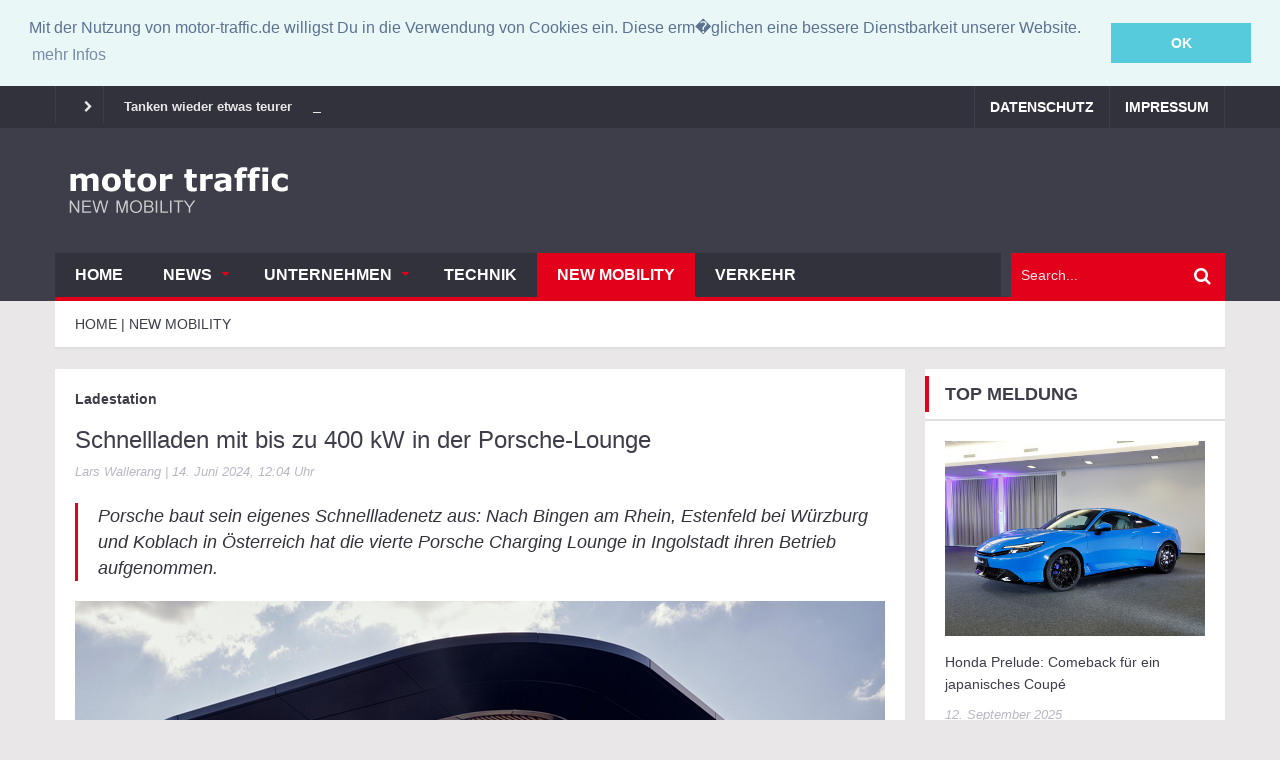

--- FILE ---
content_type: text/html
request_url: https://motor-traffic.de/news.php?newsid=6615865
body_size: 8428
content:
<!DOCTYPE html>
<html lang="de">
    <head>
        <meta charset="utf-8">
          <base href="https://motor-traffic.de/" />
        <title>Schnellladen mit bis zu 400 kW in der Porsche-Lounge :: motor-traffic</title>
        <meta name="author" content="motor-traffic.de" />
        <meta name="description" content="			Porsche baut sein eigenes Schnellladenetz aus: Nach Bingen am Rhein, Estenfeld bei Würzburg und Koblach in Österreich hat die vierte Porsche Charging" />
        <meta name="keywords" content="Ladestation, Elektromobilität" />
		<meta property="og:image" content="https://motor-traffic.de/newssys/galerie/6615865/6615865_1_810x539.84762979684.jpg">
        <link rel="image_src" type="image/jpeg" href="https://motor-traffic.de/newssys/galerie/6615865/6615865_1_810x539.84762979684.jpg" />        
        <meta name="viewport" content="width=device-width, initial-scale=1.0">
        <meta name="google-site-verification" content="vBF9WNhLgG0LFyezvu8cEdw4qUf98Qsqs2CwVobh0us" />
        <link rel="stylesheet" type="text/css" href="/css/style.css">

        
        

        <!--[if lt IE 9]>
            <link rel="stylesheet" href="/css/ie.css" type="text/css" media="all" />
        <![endif]-->

        <!--[if IE 9]>
            <link rel="stylesheet" href="/css/ie9.css" type="text/css" media="all" />
        <![endif]-->

        <!-- Le fav and touch icons -->
        <link rel="shortcut icon" href="img/favicon.ico">
        <link rel="apple-touch-icon" href="img/apple-touch-icon.png">
        <link rel="apple-touch-icon" sizes="72x72" href="img/apple-touch-icon-72x72.png">
        <link rel="apple-touch-icon" sizes="114x114" href="img/apple-touch-icon-114x114.png">
        
        
        <link rel="stylesheet" type="text/css" href="//cdnjs.cloudflare.com/ajax/libs/cookieconsent2/3.0.3/cookieconsent.min.css" />
<script src="//cdnjs.cloudflare.com/ajax/libs/cookieconsent2/3.0.3/cookieconsent.min.js"></script>
<script>
window.addEventListener("load", function(){
window.cookieconsent.initialise({
  "palette": {
    "popup": {
      "background": "#eaf7f7",
      "text": "#5c7291"
    },
    "button": {
      "background": "#56cbdb",
      "text": "#ffffff"
    }
  },
  "position": "top",
  "static": true,
  "content": {
    "message": "Mit der Nutzung von motor-traffic.de willigst Du in die Verwendung von Cookies ein. Diese erm�glichen eine bessere Dienstbarkeit unserer Website.",
    "dismiss": "OK",
    "link": "mehr Infos",
    "href": "https://motor-traffic.de/nav/datenschutz/"
  }
})});
</script>

<script type="text/javascript">
window.google_analytics_uacct = "UA-8243572-23";
</script>

    </head>
    
<body class="kopa-home-page">

    <header class="kopa-header">

        <div class="kopa-header-top">  

            <div class="wrapper">

                <div class="header-top-left">

                    <div class="kopa-ticker">
                        <h6 class="ticker-title"></h6>
                        <ul id="js-news" class="">
    
			<li>
			<a href="/news.php?newsid=6672043">Tanken wieder etwas teurer</a>
			</li>

			
        
			<li>
			<a href="/news.php?newsid=6671899">Im Schnitt fährt jeder 15,5 Kilometer am Tag</a>
			</li>

			
        
			<li>
			<a href="/news.php?newsid=6671277">ZDK: E-Zulassungen nicht überbewerten</a>
			</li>

			
                                </ul>
                    </div>
                    <!--/end kopa-ticker-->

                </div> 
                <!-- header-top-left -->  

                <div class="header-top-right">
                    
                    <nav class="top-nav">
                        <ul class="top-menu clearfix">


                            <li>
                                <a href="/nav/datenschutz/">Datenschutz</a>
                            </li>
                            <li>
                                <a href="/nav/impressum/">Impressum</a>
                            </li>
                        </ul>    
                    </nav>
                    <!-- top-nav -->

                    <nav class="top-nav-mobile">
                        <a class="pull"><i class="fa fa-bars"></i></a>
                        <ul class="top-menu-mobile clearfix">
                            <li>
                                <a href="/nav/datenschutz/">Datenschutz</a>
                            </li>
                            <li class="">
                                <a href="/rss/schlagzeilen.php">RSS-Feed</a>
                            </li>
                            <li>
                                <a href="/nav/impressum/">Impressum</a>
                            </li>
                        </ul>    
                    </nav>
                    <!-- top-nav -->

                </div>
               <!-- header-top-right -->   

            </div>  
            <!-- wrapper -->

        </div>
        <!-- kopa-header-top -->

        <div class="kopa-header-middle">

            <div class="wrapper">

                <div class="kopa-logo">
                    <a href="/"><img src="/images/logo.png" alt="logo"></a>
                </div>
                <!-- logo -->

            </div>
            <!-- wrapper -->

        </div>
        <!-- kopa-header-middle -->

        <div class="kopa-header-bottom">

            <div class="wrapper">

                <div class="header-bottom-wrap">

                    <nav class="kopa-main-nav">
                        <ul class="main-menu sf-menu">
                        
                            <li class=""><a href="/">Home</a></li>
                            <li class=""><a href="/news/">News</a>
                                <ul class="sub-menu">
                                    <li>
                                        <a href="/nutzfahrzeuge/">Nutzfahrzeuge</a>
                                    </li>
                                    <li>
                                        <a href="/auto/">Automobil</a>
                                    </li>
                                    <li>
                                        <a href="/motorrad/">Motorrad</a>
                                    </li>
                                    <li>
                                        <a href="/fahrrad/">Fahrrad</a>
                                    </li>
                                </ul>
                            </li>
                            <li class=""><a href="/unternehmen/">Unternehmen</a>
                                <ul class="sub-menu">
                                    <li class="current-menu-item">
                                        <a href="/wirtschaft/">Wirtschaft</a>
                                    </li>
                                    <li>
                                        <a href="/personalien/">Personalien</a>
                                    </li>
                                    <li>
                                        <a href="/pressemeldungen/">Pressemeldungen</a>
                                    </li>
                                </ul>
                            </li>
                            <li class=""><a href="/technik/">Technik</a></li>
                            <li class="current-menu-item"><a href="/umwelt/">New Mobility</a></li>
                            <li class=""><a href="/verkehr/">Verkehr</a></li>
							                        </ul>                
                    </nav>
                    <!--/end main-nav-->

                    <nav class="main-nav-mobile">
                        <a class="pull">Menu<i class="fa fa-caret-down"></i></a>
                        <ul class="main-menu-mobile">
                                                  
                            <li class=""><a href="/">Home</a></li>
                            <li class=""><a href="/news/">News</a>
                                <ul class="sub-menu">
                                    <li>
                                        <a href="/nutzfahrzeuge/">Nutzfahrzeuge</a>
                                    </li>
                                    <li>
                                        <a href="/auto/">Automobil</a>
                                    </li>
                                    <li>
                                        <a href="/motorrad/">Motorrad</a>
                                    </li>
                                    <li>
                                        <a href="/fahrrad/">Fahrrad</a>
                                    </li>
                                </ul>
                            </li>
                            <li class=""><a href="/unternehmen/">Unternehmen</a>
                                <ul class="sub-menu">
                                    <li class="current-menu-item">
                                        <a href="/wirtschaft/">Wirtschaft</a>
                                    </li>
                                    <li>
                                        <a href="/personalien/">Personalien</a>
                                    </li>
                                    <li>
                                        <a href="/pressemeldungen/">Pressemeldungen</a>
                                    </li>
                                </ul>
                            </li>
                            <li class=""><a href="/technik/">Technik</a></li>
                            <li class="current-menu-item"><a href="/umwelt/">Umwelt</a></li>
                            <li class=""><a href="/verkehr/">Verkehr</a></li>
							                        </ul>                
                    </nav>
                    <!--/end main-nav-->

                    <div class="kopa-search-box">
                        <form action="https://motor-traffic.de/nav/suche/" id="cse-search-box-2" class="search-form clearfix" method="get">
                            <input type="hidden" name="cx" value="partner-pub-4842583807076507:43tmy0-s6co" />
                            <input type="hidden" name="cof" value="FORID:11" />
                            <input type="hidden" name="ie" value="ISO-8859-1" />
                            <input type="text" onBlur="if (this.value == '')
                                this.value = this.defaultValue;" onFocus="if (this.value == this.defaultValue)
                                this.value = '';" value="Search..." name="q" class="search-text">
                            <button type="submit" class="search-submit">
                                <span class="fa fa-search"></span>
                            </button>
                        </form>
                        <!-- search-form -->
                    </div>
                    <!--search-box-->

                </div>
                <!-- header-bottom-wrap -->

            </div>
            <!-- wrapper -->

        </div>
        <!-- kopa-header-bottom -->

    </header>
    <!-- kopa-page-header -->

<div class="kopa-breadcrumb">
        <div class="wrapper clearfix">
            <span itemtype="http://data-vocabulary.org/Breadcrumb" itemscope="">
                <a itemprop="url" class="current-page">
                    <span itemprop="title">Home&nbsp;|&nbsp;NEW MOBILITY</span>
                </a>
            </span>
        </div>
    </div>
    <!--/end .breadcrumb-->
     
 <div id="main-content" class="mb-20">

        <div class="wrapper">

            <div class="row">
            
                <div class="kopa-main-col"><div class="widget">
                        <div class="pd-20 kopa-entry-post">
                            <article class=" entry-item">
							<h6 class="text_post_section">Ladestation</h6>
                                <h1 class="entry-title">Schnellladen mit bis zu 400 kW in der Porsche-Lounge</h1>
                                <div class="entry-meta mb-20">
                                    <div class="entry-author">
                                    <span>Lars Wallerang&nbsp;|&nbsp;14. Juni 2024, 12:04 Uhr</span>
                                    </div>
                                </div>
                                <blockquote class="kopa-blockquote style2">
                                    <p><i>Porsche baut sein eigenes Schnellladenetz aus: Nach Bingen am Rhein, Estenfeld bei Würzburg und Koblach in Österreich hat die vierte Porsche Charging Lounge in Ingolstadt ihren Betrieb aufgenommen.</i></p>
                                </blockquote>
                                <div class="entry-thumb">
                                    <img src="newssys/galerie/6615865/6615865_1_810x539.84762979684.jpg" alt="Schnellladen mit bis zu 400 kW in der Porsche-Lounge" class="img-responsive" title="Schnellladen mit bis zu 400 kW in der Porsche-Lounge" width="810">
					          <blockquote class="kopa-blockquote style1">
                                mid Gro�-Gerau - Jetzt auch in Ingolstadt: die "Porsche Charging Lounge". Porsche</blockquote>
					
                                </div>
                                <div class="text">
								   <p><br/>			Porsche baut sein eigenes Schnellladenetz aus: Nach Bingen am Rhein, Estenfeld bei Würzburg und Koblach in Österreich hat die vierte Porsche Charging Lounge in Ingolstadt ihren Betrieb aufgenommen. Auf dem Gelände des Porsche-Zentrums stehen vier DC-Schnellladesäulen mit bis zu 400 kW Ladeleistung sowie vier AC-Ladepunkte mit 22 kW zur Verfügung.<br /><br />Auch an den bestehenden drei Lounge-Standorten wurde die maximale Ladeleistung der Schnellladesäulen von 300 auf 400 kW angehoben. Neben dieser sehr hohen Lade-Performance zählen das angenehme Ambiente und die zentrale Abwicklung der Ladekosten über den Porsche Charging Service zu den Vorteilen der Porsche Charging Lounges.<br /><br />Unmittelbar an der wichtigen Nord-Süd-Verbindung A9 auf dem Gelände des Porsche-Zentrums Ingolstadt gelegen, können an den vier leistungsstarken Ladern der Porsche Charging Lounge Ingolstadt ab sofort und rund um die Uhr alle Elektro- und Plug-in-Hybrid-Modelle des Sportwagenherstellers mit zertifiziertem Grünstrom versorgt werden. <br /><br />Für einen angenehmen Aufenthalt gibt es im Lounge-Bereich in Ingolstadt modern ausgestattete Sanitärräume sowie eine gut sortierte Auswahl an Erfrischungsgetränken und Snacks. Zudem stehen analoge und digitale Medien sowie ein leistungsfähiges WLAN zur Verfügung.<br /><br />Die Porsche Charging Lounges werden im Navigationssystem und der "My Porsche"-App angezeigt. Die Abrechnung nach einem Ladestopp erfolgt zentral über den Porsche Charging Service. Mit 39 Cent pro Kilowattstunde liegen die Ladekosten auf dem gleichen günstigen Niveau wie bei allen anderen Schnellladestationen des Porsche-Netzwerks.<br /><br />Um Zugang zu den Ladestationen sowie in den Lounge-Bereich zu erhalten, ist eine Porsche ID erforderlich. Diese muss mit dem Fahrzeug verknüpft sein. Ist auch das Nummernschild mit der Porsche ID verknüpft, öffnet sich die Schranke mit Hilfe der Kennzeichen-Erkennung automatisch.<br /><br />Der "Porsche Charging Service" ermöglicht den Zugriff auf weltweite Ladepunkte verschiedener Anbieter. Aktuell sind in Europa fast 700.000 Ladepunkte in 24 Ländern angebunden. Darunter sind circa 45.000 Ladepunkte mit bis zu 150 kW und 30.000 mit höherer Ladeleistung. </p>
								</div>
                            </article>
                            <div class="kopa-social-links style1 clearfix style-bg-color">
                                <ul class="clearfix">
                                    <li><a href="https://www.facebook.com/sharer/sharer.php?u=http%3A%2F%2Fmotor-traffic.de%2Fnews.php%3Fnewsid%3D6615865" class="fa fa-facebook" target="_blank"></a></li>
                                    <li><a href="https://www.xing.com/app/user?op=share;url=http%3A%2F%2Fmotor-traffic.de%2Fnews.php%3Fnewsid%3D6615865" class="fa fa-xing" target="_blank"></a></li>
                                    <li><a href="https://twitter.com/intent/tweet?text=Schnellladen mit bis zu 400 kW in der Porsche-Lounge&amp;url=http%3A%2F%2Fmotor-traffic.de%2Fnews.php%3Fnewsid%3D6615865" target="_blank" charset="UTF-8" class="fa fa-twitter"></a></li>
                                    <li><a href="http://plus.google.com/share?url=http://motor-traffic.de/news.php?newsid=6615865" target="_blank" class="fa fa-google-plus"></a></li>
                                    <li><a href="/rss/schlagzeilen.php" target="_blank" class="fa fa-rss"></a></li>
                                </ul>
                            </div>
                        </div>
                    </div>
<div class="widget kopa-article-list-widget article-list-23">
  <div style="margin: 10px 0px 10px 0px;">
    <!-- MotorTraffic-Responsive -->
    <ins class="adsbygoogle"
     style="display:block"
     data-ad-client="ca-pub-4842583807076507"
     data-ad-slot="4498232936"
     data-ad-format="auto"></ins>
    <script>
(adsbygoogle = window.adsbygoogle || []).push({});
</script>
  </div>
</div>
<div class="widget kopa-article-list-widget article-list-23">
                        <h3 class="widget-title style3"> auch in <span>NEW MOBILITY</span></h3>
                        <div class="pd-20">
                            <ul class="clearfix">
	

									
                                <li>
                                    <article class="entry-item">
                                        <div class="entry-thumb">
                                            <a href="/news.php?newsid=6654714" title="Kia auf der Mailand Design Week - Mehr Kasten wagen "><img src="newssys/galerie/6654714/6654714_1_172x120.jpg" alt="Kia auf der Mailand Design Week - Mehr Kasten wagen " />
                        </a>
                                        </div>
                                        <div class="entry-content">
                                            <h4 class="entry-title" itemscope="" itemtype="http://schema.org/Event"><a itemprop="name" href="/news.php?newsid=6654714" title="Kia auf der Mailand Design Week - Mehr Kasten wagen ">Kia auf der Mailand Design Week - Mehr Kasten wagen </a></h4>
                                            <div class="entry-meta">
                                                    <div class="entry-author">
                                                        <span>11. April 2025, 10:11 Uhr</span>
                                                    </div>
                                            </div>
                                            <p><p> Mal ehrlich: Wer kennt schon die Menschen, die einem Opel Vivaro, Mercedes Sprinter oder VW-Bus ihre Form gegeben</p> 
                                        </div>
                                    </article>
                                </li>
						
        

									
                                <li>
                                    <article class="entry-item">
                                        <div class="entry-thumb">
                                            <a href="/news.php?newsid=6654560" title="E-Nutzfahrzeuge von Citröen  - Elektro-Van soll die Nachfrage ankurbeln "><img src="newssys/galerie/6654560/6654560_1_172x120.jpg" alt="E-Nutzfahrzeuge von Citröen  - Elektro-Van soll die Nachfrage ankurbeln " />
                        </a>
                                        </div>
                                        <div class="entry-content">
                                            <h4 class="entry-title" itemscope="" itemtype="http://schema.org/Event"><a itemprop="name" href="/news.php?newsid=6654560" title="E-Nutzfahrzeuge von Citröen  - Elektro-Van soll die Nachfrage ankurbeln ">E-Nutzfahrzeuge von Citröen  - Elektro-Van soll die Nachfrage ankurbeln </a></h4>
                                            <div class="entry-meta">
                                                    <div class="entry-author">
                                                        <span>10. April 2025, 10:45 Uhr</span>
                                                    </div>
                                            </div>
                                            <p><p> Wer tief in die Archive unserer Mobilität steigt, wird selten dümmer. So erfährt man zum Beispiel, dass bereits</p> 
                                        </div>
                                    </article>
                                </li>
						
        

									
                                <li>
                                    <article class="entry-item">
                                        <div class="entry-thumb">
                                            <a href="/news.php?newsid=6654260" title="5x: Vom Showcar zum Serienmodell - Visionen mit Straßenzulassung"><img src="newssys/galerie/6654260/6654260_1_172x120.jpg" alt="5x: Vom Showcar zum Serienmodell - Visionen mit Straßenzulassung" />
                        </a>
                                        </div>
                                        <div class="entry-content">
                                            <h4 class="entry-title" itemscope="" itemtype="http://schema.org/Event"><a itemprop="name" href="/news.php?newsid=6654260" title="5x: Vom Showcar zum Serienmodell - Visionen mit Straßenzulassung">5x: Vom Showcar zum Serienmodell - Visionen mit Straßenzulassung</a></h4>
                                            <div class="entry-meta">
                                                    <div class="entry-author">
                                                        <span>8. April 2025, 14:45 Uhr</span>
                                                    </div>
                                            </div>
                                            <p><p> Immer wieder präsentieren Autohersteller faszinierende Zukunftsvisionen, die Hoffnung auf einen automobilen Alltag</p> 
                                        </div>
                                    </article>
                                </li>
						
        </ul>
</div>
</div>

</div>
<!-- kopa-main-col -->


                <div class="sidebar">

                    <div class="widget kopa-article-list-widget article-list-8">
                        <h3 class="widget-title style3">Top Meldung</h3>
                        <div class="pd-20">
                            <ul class="clearfix">

<li>
                                    <article class="entry-item">
                                        <div class="entry-thumb">
                                            <a href="/news.php?newsid=6672219" title="Honda Prelude: Comeback für ein japanisches Coupé"><img src="newssys/galerie/6672219/6672219_1_460x345.jpg" alt="Honda Prelude: Comeback für ein japanisches Coupé" />
                        </a>
                                        </div>
                                        <div class="entry-content">
                                            <h4 class="entry-title" itemscope="" itemtype="http://schema.org/Event"><a href="/news.php?newsid=6672219" title="Honda Prelude: Comeback für ein japanisches Coupé">Honda Prelude: Comeback für ein japanisches Coupé</a></h4>
                                            <div class="entry-meta">
                                                <span class="entry-date">12. September 2025</span>
                                            </div>
                                        </div>
                                    </article>
                                </li>					
									
						
                                    </ul>
                        </div>
                    </div>
                    <!-- widget --> 

                    <div class="widget kopa-ads-widget">
<script async src="//pagead2.googlesyndication.com/pagead/js/adsbygoogle.js"></script>
<!-- Allrad-News_Text -->
<ins class="adsbygoogle"
     style="display:inline-block;width:300px;height:250px"
     data-ad-client="ca-pub-4842583807076507"
     data-ad-slot="2085578939"></ins>
<script>
(adsbygoogle = window.adsbygoogle || []).push({});
</script>
                    </div>
                    <!-- widget -->

                    <div class="widget kopa-article-list-widget article-list-13">
                        <h3 class="widget-title style3">weitere meldungen</h3>
                        <div class="pd-20">


                                    <article class="entry-item">
                                        <div class="entry-thumb style1">
                                            <a href="/news.php?newsid=6672186" title="Kia wertet den Stonic auf"><img src="newssys/galerie/6672186/6672186_1_460x345.jpg" alt="Kia wertet den Stonic auf" />
                        </a>
                                        </div>
                                        <div class="entry-content">
                                            <h4 class="entry-title" itemscope="" itemtype="http://schema.org/Event"><a href="/news.php?newsid=6672186" title="Kia wertet den Stonic auf">Kia wertet den Stonic auf</a></h4>
                                            <div class="entry-meta">
                                                <span class="entry-date">11. September 2025</span>
                                            </div>
                                        </div>
                                    </article>	
                            <ul class="clearfix">			
									
						
        
<li>
                                    <article class="entry-item">
                                        <div class="entry-thumb">
                                            <a href="/news.php?newsid=6672063" title="In unter 6,5 Sekunden auf Tempo 200"><img src="newssys/galerie/6672063/6672063_1_87x75.jpg" alt="In unter 6,5 Sekunden auf Tempo 200" />
                        </a>
                                        </div>
                                        <div class="entry-content">
                                            <h4 class="entry-title" itemscope="" itemtype="http://schema.org/Event"><a href="/news.php?newsid=6672063" title="In unter 6,5 Sekunden auf Tempo 200">In unter 6,5 Sekunden auf Tempo 200</a></h4>
                                            <div class="entry-meta">
                                                <span class="entry-date">11. September 2025</span>
                                            </div>
                                        </div>
                                    </article>				
								</li>
						
        
<li>
                                    <article class="entry-item">
                                        <div class="entry-thumb">
                                            <a href="/news.php?newsid=6672059" title="ZF richtet sein Automatikgetriebe stärker am Hybrid aus"><img src="newssys/galerie/6672059/6672059_1_87x75.jpg" alt="ZF richtet sein Automatikgetriebe stärker am Hybrid aus" />
                        </a>
                                        </div>
                                        <div class="entry-content">
                                            <h4 class="entry-title" itemscope="" itemtype="http://schema.org/Event"><a href="/news.php?newsid=6672059" title="ZF richtet sein Automatikgetriebe stärker am Hybrid aus">ZF richtet sein Automatikgetriebe stärker am Hybrid aus</a></h4>
                                            <div class="entry-meta">
                                                <span class="entry-date">10. September 2025</span>
                                            </div>
                                        </div>
                                    </article>				
								</li>
						
        
<li>
                                    <article class="entry-item">
                                        <div class="entry-thumb">
                                            <a href="/news.php?newsid=6672052" title="Der Nissan Leaf zeigt sich am Rand der IAA"><img src="newssys/galerie/6672052/6672052_1_87x75.jpg" alt="Der Nissan Leaf zeigt sich am Rand der IAA" />
                        </a>
                                        </div>
                                        <div class="entry-content">
                                            <h4 class="entry-title" itemscope="" itemtype="http://schema.org/Event"><a href="/news.php?newsid=6672052" title="Der Nissan Leaf zeigt sich am Rand der IAA">Der Nissan Leaf zeigt sich am Rand der IAA</a></h4>
                                            <div class="entry-meta">
                                                <span class="entry-date">10. September 2025</span>
                                            </div>
                                        </div>
                                    </article>				
								</li>
						
        
                            </ul>
                        </div>
                    </div>
                    <!-- widget -->

                    <div class="widget kopa-article-list-widget article-list-7">
                        <h3 class="widget-title style3">pressemeldungen</h3>
                        <div class="pd-20">
                            <ul class="clearfix">



                                    <article class="entry-item">
                                        <div class="entry-content">
                                            <h4 class="entry-title" itemscope="" itemtype="http://schema.org/Event"><a href="/news.php?newsid=6490214" title="Nützliche Tipps zum Autoverkauf">Nützliche Tipps zum Autoverkauf</a></h4>
                                            <div class="entry-meta">
                                                <span class="entry-date">1. Dezember 2021</span>
                                            </div>
                                        </div>
                                    </article>
                                </li>
								<div class="kopa-view-all">

                                </div>
										
									
						
        


                                    <article class="entry-item">
                                        <div class="entry-content">
                                            <h4 class="entry-title" itemscope="" itemtype="http://schema.org/Event"><a href="/news.php?newsid=693201" title="Handy am Steuer: das wird teuer - Verbraucherinformation der ERGO Rechtsschutz Leistungs-GmbH">Handy am Steuer: das wird teuer - Verbraucherinformation der ERGO Rechtsschutz Leistungs-GmbH</a></h4>
                                            <div class="entry-meta">
                                                <span class="entry-date">22. Februar 2021</span>
                                            </div>
                                        </div>
                                    </article>
                                </li>
								<div class="kopa-view-all">

                                </div>
										
									
						
        


                                    <article class="entry-item">
                                        <div class="entry-content">
                                            <h4 class="entry-title" itemscope="" itemtype="http://schema.org/Event"><a href="/news.php?newsid=692789" title="Hersteller- und Händlerumfrage auf mit-Pferden-reisen.de: Pferdeanhänger-Trends 2021">Hersteller- und Händlerumfrage auf mit-Pferden-reisen.de: Pferdeanhänger-Trends 2021</a></h4>
                                            <div class="entry-meta">
                                                <span class="entry-date">17. Februar 2021</span>
                                            </div>
                                        </div>
                                    </article>
                                </li>
								<div class="kopa-view-all">

                                </div>
										
									
						
        


                                    <article class="entry-item">
                                        <div class="entry-content">
                                            <h4 class="entry-title" itemscope="" itemtype="http://schema.org/Event"><a href="/news.php?newsid=692788" title="Mercedes AMG Chiptuning - Spitzenleistung mit Garantie">Mercedes AMG Chiptuning - Spitzenleistung mit Garantie</a></h4>
                                            <div class="entry-meta">
                                                <span class="entry-date">17. Februar 2021</span>
                                            </div>
                                        </div>
                                    </article>
                                </li>
								<div class="kopa-view-all">

                                </div>
										
									
						
        


                                    <article class="entry-item">
                                        <div class="entry-content">
                                            <h4 class="entry-title" itemscope="" itemtype="http://schema.org/Event"><a href="/news.php?newsid=692787" title="FREE NOW und Voi starten Partnerschaft in Stuttgart">FREE NOW und Voi starten Partnerschaft in Stuttgart</a></h4>
                                            <div class="entry-meta">
                                                <span class="entry-date">17. Februar 2021</span>
                                            </div>
                                        </div>
                                    </article>
                                </li>
								<div class="kopa-view-all">

                                </div>
										
									
						
        


                                    <article class="entry-item">
                                        <div class="entry-content">
                                            <h4 class="entry-title" itemscope="" itemtype="http://schema.org/Event"><a href="/news.php?newsid=692785" title="NewMotion kooperiert mit Alphabet und bietet deutschen Kunden ganzheitliche Ladelösungen">NewMotion kooperiert mit Alphabet und bietet deutschen Kunden ganzheitliche Ladelösungen</a></h4>
                                            <div class="entry-meta">
                                                <span class="entry-date">18. Februar 2021</span>
                                            </div>
                                        </div>
                                    </article>
                                </li>
								<div class="kopa-view-all">

                                </div>
										
									
						
        


                                    <article class="entry-item">
                                        <div class="entry-content">
                                            <h4 class="entry-title" itemscope="" itemtype="http://schema.org/Event"><a href="/news.php?newsid=692784" title="Heizsysteme von MAHLE sorgen für Reichweite im Winter">Heizsysteme von MAHLE sorgen für Reichweite im Winter</a></h4>
                                            <div class="entry-meta">
                                                <span class="entry-date">18. Februar 2021</span>
                                            </div>
                                        </div>
                                    </article>
                                </li>
								<div class="kopa-view-all">

                                </div>
										
									
						
        
                            </ul>
                        </div>
                        <div class="kopa-view-all">
                            <a class="more-link" href="/pressemeldungen/">mehr</a>
                        </div>
                    </div>
                    <!-- widget --> 
                </div>
            </div>
            <!-- row --> 
        
        </div>
        <!-- wrapper -->

    </div>
    <!-- main-content -->
    <div id="bottom-sidebar">

        <div class="wrapper">

            <div class="bottom-area-1">

                <nav class="bottom-nav">
                    <ul class="bottom-menu">
                            <li class="current-menu-item"><a href="/">Home</a></li>
                            <li><a href="/news/">News</a>
                                <ul class="sub-menu">
                                    <li class="current-menu-item">
                                        <a href="/nutzfahrzeuge/">Nutzfahrzeuge</a>
                                    </li>
                                    <li>
                                        <a href="/auto/">Automobil</a>
                                    </li>
                                    <li>
                                        <a href="/motorrad/">Motorrad</a>
                                    </li>
                                    <li>
                                        <a href="/fahrrad/">Fahrrad</a>
                                    </li>
                                </ul>
                            </li>
                            <li><a href="/unternehmen/">Unternehmen</a>
                                <ul class="sub-menu">
                                    <li class="current-menu-item">
                                        <a href="/wirtschaft/">Wirtschaft</a>
                                    </li>
                                    <li>
                                        <a href="/personalien/">Personalien</a>
                                    </li>
                                    <li>
                                        <a href="/pressemeldungen/">Pressemeldungen</a>
                                    </li>
                                </ul>
                            </li>
                            <li><a href="/technik/">Technik</a></li>
                            <li><a href="/umwelt/">Umwelt</a></li>
                            <li><a href="/verkehr/">Verkehr</a></li>
                    </ul>                
                </nav>
                <!--/end bottom-nav-->

                <a href="#" class="scrollup"><span class="fa fa-chevron-up"></span></a>

            </div>
            <!-- bottom-area-1 -->

            <div class="bottom-area-2">

                <div class="widget-area-1">

                    <div class="widget kopa-follow-widget">
                        <h3 class="widget-title style2">follows</h3>
                        <ul class="clearfix">

                            <li>
                                <a href="https://twitter.com/MotorTraffic"><i class="fa fa-twitter"></i><span>twitter</span></a>
                            </li>
                            <li>
                                <a href="https://www.facebook.com/autopresse"><i class="fa fa-facebook"></i><span>facebook</span></a>
                            </li>
                            <li>
                                <a href="https://www.youtube.com/channel/UCiTaCUT4f6gaQhQ70ZpQyxg"><i class="fa fa-youtube"></i><span>youtube</span></a>
                            </li>
                            <li>
                                <a href="/rss/schlagzeilen.php"><i class="fa fa-rss"></i><span>rss</span></a>
                            </li>
                        </ul>
                    </div>
                    <!-- widget --> 

                
                </div>
                <!-- widget-area-1 -->

                <div class="widget-area-2">

                    <div class="widget widget_pages">
                        <h3 class="widget-title style2">Service</h3>
                        <ul class="clearfix">
                            <li>
                                <a href="http://auto-presse.de/autos-kaufen/neuwagen-konfigurator.php">Autos kaufen</a>
                            </li>
                            <li>
                                <a href="http://auto-presse.de/auto-service/autobewertung.php">Fahrzeugbewertung</a>
                            </li>
                            <li>
                                <a href="http://auto-presse.de/auto-service/auto-kreditvergleich.php">Kreditvergleich</a>
                            </li>
                            <li>
                                <a href="http://auto-presse.de/auto-service/kfz-versicherung.php">KFZ-Versicherung</a>
                            </li>
                            <li>
                                <a href="http://auto-presse.de/auto-service/routenplaner.php">Routenplaner</a>
                            </li>
                            <li>
                                <a href="http://auto-presse.de/pressemeldungen/">Pressemeldungen</a>
                            </li>
                        </ul>
                    </div>
                    <!-- widget --> 
                
                </div>
                <!-- widget-area-2 -->

                <div class="widget-area-3">

                    <div class="widget kopa-article-list-widget article-list-1">
                        <h3 class="widget-title style2">Anzeige</h3>
<script async src="//pagead2.googlesyndication.com/pagead/js/adsbygoogle.js"></script>
<!-- 250x250, Erstellt 12.09.09 -->
<ins class="adsbygoogle"
     style="display:inline-block;width:250px;height:250px"
     data-ad-client="ca-pub-4842583807076507"
     data-ad-slot="2314223834"></ins>
<script>
(adsbygoogle = window.adsbygoogle || []).push({});
</script>
                    </div>
                    <!-- widget --> 
                
                </div>
                <!-- widget-area-3 -->

                <div class="widget-area-4">

                    <div class="widget kopa-editor-widget">
                        <h3 class="widget-title style2">Videos</h3>
          <iframe height="202" src="https://www.youtube.com/embed/?list=UUiTaCUT4f6gaQhQ70ZpQyxg" allowfullscreen>
          
          </iframe>
                    </div>
                    <!-- widget -->                
                </div>
                <!-- widget-area-4 -->

            </div>
            <!-- bottom-area-2 -->
        
        </div>
        <!-- wrapper -->

    </div>
    <!-- bottom-sidebar -->

    <footer id="kopa-footer">
        
        <div class="wrapper clearfix">

                                <nav class="top-nav">
                        <ul class="top-menu clearfix">
                            <li>
                                <a href="/news.php">Schlagzeilen</a>
                            </li>
                            <li>
                                <a href="/rss/schlagzeilen.php">RSS</a>
                            </li>
                            <li>
                                <a href="/nav/datenschutz/">Datenschutz</a>
                            </li>
                            <li>
                                <a href="/nav/impressum/">Impressum</a>
                            </li>
                        </ul>    
                    </nav>

        </div>
        <!-- wrapper -->

    </footer>
    <!-- kopa-footer -->

    <script src="/js/modernizr.custom.js"></script>    
    <script src="/js/jquery-1.11.2.min.js"></script> 
    <script src="/js/bootstrap.min.js"></script>
    <script src="/js/custom.js" charset="utf-8"></script>



<script type="text/javascript">

  var _gaq = _gaq || [];
  _gaq.push(['_setAccount', 'UA-8243572-23']);
  _gaq.push (['_gat._anonymizeIp']);
  _gaq.push(['_trackPageview']);

  (function() {
    var ga = document.createElement('script'); ga.type = 'text/javascript'; ga.async = true;
    ga.src = ('https:' == document.location.protocol ? 'https://ssl' : 'http://www') + '.google-analytics.com/ga.js';
    var s = document.getElementsByTagName('script')[0]; s.parentNode.insertBefore(ga, s);
  })();

</script>

</body>

</html>

--- FILE ---
content_type: text/html; charset=utf-8
request_url: https://www.google.com/recaptcha/api2/aframe
body_size: 268
content:
<!DOCTYPE HTML><html><head><meta http-equiv="content-type" content="text/html; charset=UTF-8"></head><body><script nonce="fvE3yfP00QZHocY5tNdIzw">/** Anti-fraud and anti-abuse applications only. See google.com/recaptcha */ try{var clients={'sodar':'https://pagead2.googlesyndication.com/pagead/sodar?'};window.addEventListener("message",function(a){try{if(a.source===window.parent){var b=JSON.parse(a.data);var c=clients[b['id']];if(c){var d=document.createElement('img');d.src=c+b['params']+'&rc='+(localStorage.getItem("rc::a")?sessionStorage.getItem("rc::b"):"");window.document.body.appendChild(d);sessionStorage.setItem("rc::e",parseInt(sessionStorage.getItem("rc::e")||0)+1);localStorage.setItem("rc::h",'1762660532960');}}}catch(b){}});window.parent.postMessage("_grecaptcha_ready", "*");}catch(b){}</script></body></html>

--- FILE ---
content_type: text/javascript
request_url: https://motor-traffic.de/js/jquery.matchHeight-min.js
body_size: 1051
content:
/**
* jquery.matchHeight-min.js v0.5.2
* http://brm.io/jquery-match-height/
* License: MIT
*/
(function(c){var f=-1,g=-1,q=function(a){var b=null,d=[];c(a).each(function(){var a=c(this),l=a.offset().top-k(a.css("margin-top")),m=0<d.length?d[d.length-1]:null;null===m?d.push(a):1>=Math.floor(Math.abs(b-l))?d[d.length-1]=m.add(a):d.push(a);b=l});return d},k=function(a){return parseFloat(a)||0},n=function(a){var b={byRow:!0,remove:!1,property:"height"};"object"===typeof a&&(b=c.extend(b,a));"boolean"===typeof a&&(b.byRow=a);"remove"===a&&(b.remove=!0);return b},b=c.fn.matchHeight=function(a){a=
n(a);if(a.remove){var e=this;this.css(a.property,"");c.each(b._groups,function(a,b){b.elements=b.elements.not(e)});return this}if(1>=this.length)return this;b._groups.push({elements:this,options:a});b._apply(this,a);return this};b._groups=[];b._throttle=80;b._maintainScroll=!1;b._beforeUpdate=null;b._afterUpdate=null;b._apply=function(a,e){var d=n(e),h=c(a),l=[h],m=c(window).scrollTop(),g=c("html").outerHeight(!0),f=h.parents().filter(":hidden");f.css("display","block");d.byRow&&(h.each(function(){var a=
c(this),b="inline-block"===a.css("display")?"inline-block":"block";a.data("style-cache",a.attr("style"));a.css({display:b,"padding-top":"0","padding-bottom":"0","margin-top":"0","margin-bottom":"0","border-top-width":"0","border-bottom-width":"0",height:"100px"})}),l=q(h),h.each(function(){var a=c(this);a.attr("style",a.data("style-cache")||"").css("height","")}));c.each(l,function(a,b){var e=c(b),f=0;d.byRow&&1>=e.length||(e.each(function(){var a=c(this),b={display:"inline-block"===a.css("display")?
"inline-block":"block"};b[d.property]="";a.css(b);a.outerHeight(!1)>f&&(f=a.outerHeight(!1));a.css("display","")}),e.each(function(){var a=c(this),b=0;"border-box"!==a.css("box-sizing")&&(b+=k(a.css("border-top-width"))+k(a.css("border-bottom-width")),b+=k(a.css("padding-top"))+k(a.css("padding-bottom")));a.css(d.property,f-b)}))});f.css("display","");b._maintainScroll&&c(window).scrollTop(m/g*c("html").outerHeight(!0));return this};b._applyDataApi=function(){var a={};c("[data-match-height], [data-mh]").each(function(){var b=
c(this),d=b.attr("data-match-height")||b.attr("data-mh");a[d]=d in a?a[d].add(b):b});c.each(a,function(){this.matchHeight(!0)})};var p=function(a){b._beforeUpdate&&b._beforeUpdate(a,b._groups);c.each(b._groups,function(){b._apply(this.elements,this.options)});b._afterUpdate&&b._afterUpdate(a,b._groups)};b._update=function(a,e){if(e&&"resize"===e.type){var d=c(window).width();if(d===f)return;f=d}a?-1===g&&(g=setTimeout(function(){p(e);g=-1},b._throttle)):p(e)};c(b._applyDataApi);c(window).bind("load",
function(a){b._update(!1,a)});c(window).bind("resize orientationchange",function(a){b._update(!0,a)})})(jQuery);
